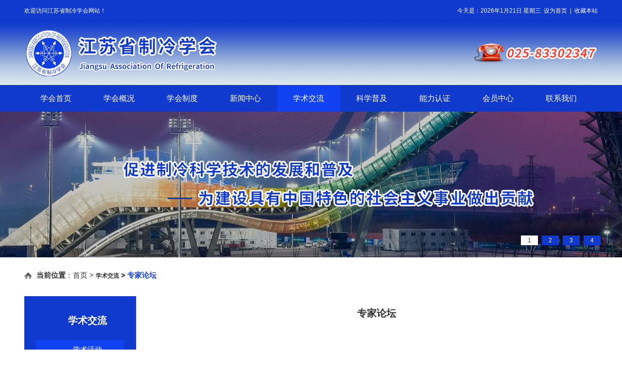

--- FILE ---
content_type: text/html
request_url: https://www.jszlxh.org.cn/xsjl.php?id=5
body_size: 5520
content:
<!DOCTYPE html PUBLIC "-//W3C//DTD XHTML 1.0 Transitional//EN" "http://www.w3.org/TR/xhtml1/DTD/xhtml1-transitional.dtd">
<html xmlns="http://www.w3.org/1999/xhtml">
<head>
<meta http-equiv="Content-Type" content="text/html; charset=utf-8" />
<meta http-equiv="X-UA-Compatible" content="IE=EmulateIE9" />
<meta name="viewport" content="width=998, user-scalable=yes" />
<meta name="format-detection" content="telephone=no">
<title>专家论坛-学术交流-江苏省制冷学会</title>
<meta name="keywords" content="专家论坛" />
<meta name="description" content="专家论坛" />
<link type="text/css" href="style.css" rel="stylesheet" />
<!--[if IE 6]>
    <script type="text/javascript" src="js/IEpng.js"></script>
<![endif]-->
<!--[if IE]>
<script src="js/html5.js"></script>
<![endif]-->
<script type="text/javascript"> 

function SetHome(obj,vrl){ 
try{ 
obj.style.behavior='url(#default#homepage)';obj.setHomePage(vrl); 
} 
catch(e){ 
if(window.netscape) { 
try { 
netscape.security.PrivilegeManager.enablePrivilege("UniversalXPConnect"); 
} 
catch (e) { 
alert("此操作被浏览器拒绝！\n请在浏览器地址栏输入“about:config”并回车\n然后将 [signed.applets.codebase_principal_support]的值设置为'true',双击即可。"); 
} 
var prefs = Components.classes['@mozilla.org/preferences-service;1'].getService(Components.interfaces.nsIPrefBranch); 
prefs.setCharPref('browser.startup.homepage',vrl); 
}else{ 
alert("您的浏览器不支持，请按照下面步骤操作：1.打开浏览器设置。2.点击设置网页。3.输入："+vrl+"点击确定。"); 
} 
} 
} 
// 加入收藏 兼容360和IE6 
function shoucang(sTitle,sURL) 
{ 
try 
{ 
window.external.addFavorite(sURL, sTitle); 
} 
catch (e) 
{ 
try 
{ 
window.sidebar.addPanel(sTitle, sURL, ""); 
} 
catch (e) 
{ 
alert("加入收藏失败，请使用Ctrl+D进行添加"); 
} 
} 
} 
</script>





 <script src="jquery-1.8.2.min.js" ></script>

<link rel="stylesheet" href="flexslider.css"  type="text/css" />
     
      <script src="jquery.flexslider.js" ></script>


<link href="dropmenu40.css"  rel="stylesheet" type="text/css" />
<script type="text/javascript" src="dropmenu40.js" ></script>
</head>
<body>

<script type="text/javascript" >
function browserRedirect() { 
var sUserAgent= navigator.userAgent.toLowerCase();
var bIsIpad= sUserAgent.match(/ipad/i) == "ipad"; 
var bIsIphoneOs= sUserAgent.match(/iphone os/i) == "iphone os"; 
var bIsMidp= sUserAgent.match(/midp/i) == "midp"; 
var bIsUc7= sUserAgent.match(/rv:1.2.3.4/i) == "rv:1.2.3.4"; 
var bIsUc= sUserAgent.match(/ucweb/i) == "ucweb"; 
var bIsAndroid= sUserAgent.match(/android/i) == "android"; 
var bIsCE= sUserAgent.match(/windows ce/i) == "windows ce"; 
var bIsWM= sUserAgent.match(/windows mobile/i) == "windows mobile"; 
if (bIsIpad || bIsIphoneOs || bIsMidp || bIsUc7 || bIsUc || bIsAndroid || bIsCE || bIsWM) { 
window.location.href= '/mob//xsjl.php?id=5'; 
} 
} 
browserRedirect(); 
</script>
 <table width="100%" border="0" cellspacing="0" cellpadding="0" align="center" bgcolor="#103acd">
  <tr>
    <td align="center" height="45" valign="middle">

<table width="1180" border="0" align="center" cellpadding="0" cellspacing="0">
  <tr>
    <td width="700" height="45" align="left" valign="middle" bgcolor="#103acd" style="color:#ffffff">欢迎访问江苏省制冷学会网站！&nbsp;</td>
    <td width="480" height="45" align="right" valign="middle" bgcolor="#103acd" style="color:#ffffff"><script language="JavaScript">

var enabled = 0; today = new Date();
var day; var date;
if(today.getDay()==0) day = " 星期日"
if(today.getDay()==1) day = " 星期一"
if(today.getDay()==2) day = " 星期二"
if(today.getDay()==3) day = " 星期三"
if(today.getDay()==4) day = " 星期四"
if(today.getDay()==5) day = " 星期五"
if(today.getDay()==6) day = " 星期六"
document.fgColor = "000000";
date ="今天是："+today.getFullYear()+ "年" + (today.getMonth() + 1 ) + "月" + today.getDate() + "日" + day +"";
document.write(date);

</script>&nbsp;&nbsp;<a href="javascript:void(0)" onClick="SetHome(this,window.location)"  style="color:#ffffff">设为首页</a>&nbsp;&nbsp;|&nbsp;&nbsp;<a  href="javascript:void(0)" onClick="shoucang(document.title,window.location)" style="color:#ffffff">收藏本站</a></td>
  </tr>
</table>
</td>
  </tr>
</table>

 <table width="100%" border="0" cellspacing="0" cellpadding="0" align="center" height="130" style="background: url(pic/1.png) repeat-x">
  <tr>
    <td align="center" height="130" valign="middle"><table width="1180" border="0" cellspacing="0" cellpadding="0">
      <tr>
        <td width="603" height="130" align="left" valign="middle"><a href="/" title="江苏省制冷学会_官方网站"><img src="pic/logo.png" alt="江苏省制冷学会_官方网站"></a></td>
        <td width="400" height="130" align="right" valign="middle"><img src="pic/2.png" ></td>
      </tr>
    </table>
    
    
    </td></tr></table>
    
    <div style="background: #103acd; height: 55px">
    <table width="1180" border="0" cellspacing="0" cellpadding="0" align="center" bgcolor="#103acd" height="55">
  <tr>
    <td height="55" align="left" valign="middle"><ul id="dropmenu">

<li><a href="index.php" >学会首页</a></li>

<li><a href="about.php" >学会概况</a>
<ul >
<li><a href="about.php?id=1">学会简介</a></li>
   <li><a href="about.php?id=9">学会章程</a></li>
<li><a href="jgsz.php">组织机构</a></li>
  <li><a href="about.php?id=16">秘书处党支部成员</a></li>
   <li><a href="about.php?id=12">党工作小组活动制度</a></li>
   <li><a href="about.php?id=4">第九届理事单位</a></li>
   <li><a href="about.php?id=13">第九届常务理事单位</a></li>
   <li><a href="about.php?id=15">第九届副理事长单位</a></li>
   <li><a href="about.php?id=17">会员单位</a></li>
   </ul>



</li>
<li><a href="xhgz.php" >学会制度</a><ul >

<li ><a href="xhgz.php?id=1" >会员制度</a></li>
 
<li ><a href="xhgz.php?id=3" >考核和任用制度</a></li>
 
<li ><a href="xhgz.php?id=2" >专业委员会管理办法</a></li>
 
<li ><a href="xhgz.php?id=4" >学术会议管理办法</a></li>
 
<li ><a href="xhgz.php?id=17" >学术廉洁规定</a></li>
 
<li ><a href="xhgz.php?id=18" >工作人员和志愿者培训规定</a></li>
 
<li ><a href="xhgz.php?id=19" >工作委员会组织条例</a></li>
 
<li ><a href="xhgz.php?id=20" >江苏省制冷学会先进奖励条例</a></li>
 
<li ><a href="xhgz.php?id=21" >江苏省制冷学会奖励评审管理规定</a></li>
 
<li ><a href="xhgz.php?id=22" >江苏省制冷学会科学技术奖奖励条例</a></li>
 </ul></li>
<li><a href="news.php" >新闻中心</a><ul >

<li><a href="news.php?id=8">新闻动态</a></li>
 
<li><a href="news.php?id=3">通知公告</a></li>
 
<li><a href="news.php?id=10">党建工作</a></li>
 </ul>
</li>
      
<li class="mm"><a href="xsjl.php" >学术交流</a><ul >
<li><a href="xsjl.php?id=1">学术活动</a></li>
 
<li><a href="xsjl.php?id=5">专家论坛</a></li>
 </ul>
</li>     

<li><a href="kxpj.php" >科学普及</a><ul >
<li><a href="kxpj.php?id=1">科普知识</a></li>
 
<li><a href="kxpj.php?id=2">科普活动</a></li>
 </ul>
</li>   

<li><a href="shfw.php" >能力认证</a><ul >
<li><a href="shfw.php?id=1">清洗能力</a></li>
 
<li><a href="shfw.php?id=10">职业技能等级认定</a></li>
 </ul>
</li>     

<li><a href="hyjf.php" >会员中心</a><ul>

 <li><a href="https://www.scimeeting.cn/wPersonal/index/index/323"  target="_blank">会员登录</a></li>
<!-- <li><a href="hycp.php">会员单位</a></li>-->
 <li><a href="hyjf.php">会员缴费</a></li>
 <li><a href="wjxz.php">文件下载</a></li>

</ul></li>

<li><a href="contact.php" >联系我们</a>


<ul >

<li><a href="contact.php?id=3">联系电话</a></li>
 

      
 <li><a href="guestbook.php">留言反馈</a></li>
</ul>
  
  


</li>
 
</ul></td>
  </tr>
</table>
    </div>
    
<table width="100%" border="0" align="center" cellpadding="0" cellspacing="0" style="min-width: 1180px;">
  <tr>
    <td height="300" valign="top" align="center"><style type="text/css">
#slider {  margin:0 auto; width:100%;height:300px;overflow:hidden; background-color:#Fff ;	position: relative;}
div#slideshow { float:left; width:100%;height:300px; overflow:hidden;background-color:#Fff }
.slider-item { float:left;width:100% !important; height:300px;background-color:#Fff  }
.slider_content_inner img { border:none; }
.controls-center {width:100%; margin:0 auto; }
#slider_controls {  position:relative;margin:0 auto; z-index:9000; width:100%;bottom:45px;  }
#slider_controls ul { margin-right:40px; padding:0px; width:auto; float:right;}
#slider_controls ul li { margin:0 4px; padding:0; list-style:none; }
#slider_controls ul li { float:left; display:block; }
#slider_controls ul li a { width:35px;height:20px; line-height:20px; display:block; float:left; padding:0;  outline:none; color:#FFF; background-color:#103acd}
#slider_controls ul li a:focus { outline:none; }
#slider_controls ul li a:hover, #slider_controls ul li a.activeSlide { width:35px;height:20px; display:block; float:left; padding:0;  outline:none; color:#333;background-color:#fff }


/* focus */


</style>

<script type="text/javascript" src="js/jquery.cycle.all.min.js"></script>
<script type="text/javascript">
$(document).ready(function(){ 			   
	$('#slideshow').cycle({
        fx:     'fade',
        speed:  'slow',
        timeout: 8000,
        pager:  '#slider_nav',
        pagerAnchorBuilder: function(idx, slide) {
        return '#slider_nav li:eq(' + (idx) + ') a';
        }
    });
});	
</script>

<div id="slider">
  <!-- start slideshow -->
  <div id="slideshow">

			
 
     <li class="slider-item" style="background: url(/files/focus/focus_20220216161220.jpg) no-repeat top center"><a href=""  title="1"></a></li>
       
     
     <li class="slider-item" style="background: url(/files/focus/focus_20220217094853.jpg) no-repeat top center"><a href=""  title="2"></a></li>
       
     
     <li class="slider-item" style="background: url(/files/focus/focus_20220217102122.jpg) no-repeat top center"><a href=""  title="3"></a></li>
       
     
     <li class="slider-item" style="background: url(/files/focus/focus_20220217103455.jpg) no-repeat top center"><a href=""  title="4"></a></li>
       
    
  </div>
  <!-- end #slideshow -->


<div class="controls-center">
    <div id="slider_controls">
      <ul id="slider_nav">	  <li><a href="#">1</a></li>
      <li><a href="#">2</a></li>
      <li><a href="#">3</a></li>
      <li><a href="#">4</a></li>
    
	
	         

      </ul>

  </div></div>






</div>



</td>
  </tr>
</table>

<table width="100%" border="0" cellspacing="0" cellpadding="0" align="center" height="25" >
  <tr>
    <td height="25" align="left" valign="middle"></td>
  </tr>
</table><table width="1180" border="0" align="center" cellpadding="0" cellspacing="0" >
  <tr>
    <td  align="left" valign="middle" style="font-size: 15px;"><img src="images/h.png" style="width: 16px; vertical-align: middle;padding-right: 5px;">&nbsp;<strong>当前位置</strong>：<a href="index.php" style="font-size: 15px;">首页</a>&nbsp;&gt;&nbsp;<font style="color:#1142f2；font-size: 15px;"><strong><a href='xsjl.php'>学术交流</a>&nbsp;&gt;&nbsp;<a href='xsjl.php?id=5'><font color='#1142f2'><strong style='font-size:15px'>专家论坛</strong></font></a></strong></font></td>
  </tr>
</table>
<table width="1180" border="0" align="center" cellpadding="0" cellspacing="0" height="30">
  <tr>
    <td height="30" align="left" valign="top"></td>
  </tr>
</table>
<style type="text/css">
	.list_left_menu tr td a{font-family:'Microsoft Yahei',Tahoma,Helvetica,Arial,sans-serif;width:172px; height:40px;line-height:40px; font-size:15px; text-align: center; display: inline-block;  word-break: keep-all;  overflow: hidden; text-overflow: ellipsis; color: #fff;    padding-left: 10px;}
	.list_left_menu tr td:hover,.list_left_menu tr td:hover a{font-family:'Microsoft Yahei',Tahoma,Helvetica,Arial,sans-serif;width:172px; height:40px;line-height:40px; font-size:15px;text-align: center; color:#103acd; background: #fff; display: inline-block;  word-break: keep-all;  overflow: hidden; text-overflow: ellipsis;    padding-left: 10px;}
	.list_left_menu tr td{font-family:'Microsoft Yahei',Tahoma,Helvetica,Arial,sans-serif;width:172px; height:40px;line-height:40px; font-size:15px;text-align: center;display: inline-block;  word-break: keep-all;  overflow: hidden; text-overflow: ellipsis;    padding-left: 10px;}
	.news-list-right tr td a{ font-size: 15px}
	.total em{font-style:normal}

</style>
<table width="1180" border="0" align="center" cellpadding="0" cellspacing="0">
      <tr> 
        <td width="230" align="left" valign="top" class="x"  style="background: #103acd; color: #ffffff;">
          <table width="230" border="0" cellspacing="0" cellpadding="0">
          <tr>
            <td width="170" height="60" align="right" valign="middle" class="c23" style="color: #fff; padding-top: 20px;">学术交流</td>
            <td width="60" >&nbsp;</td>
          </tr>
        </table>
          <table width="182" border="0" cellspacing="0" cellpadding="0"  height="10" >
            <tr>
              <td height="10" align="right" valign="middle" ></td>
            </tr>
          </table>
          <table width="182" border="0" align="center" cellpadding="0" cellspacing="0" class="list_left_menu" style="background: #1142f2">
            <tr>
              <td width="182" height="30" align="right" class="tt"><A href="?id=1" title="学术活动" >学术活动</a></td>
             
            </tr>
          </table>
              
     <table width="182" border="0" cellspacing="0" cellpadding="0" height="25">
            <tr>
              <td  height="25" align="right" valign="middle" ></td>
            </tr>
          </table>
          
  
<table width="182" border="0" align="center" cellpadding="0" cellspacing="0" class="list_left_menu">
            <tr>
              <td width="182" height="30" align="right"  style=" background: #fff; color:#103acd;width: 172px;"><A  href="?id=5" style="color:#103acd; font-family:'Microsoft Yahei',Tahoma,Helvetica,Arial,sans-serif;width:160px; height:40px;line-height:40px; font-size:15px; text-align: center; display: inline-block;  word-break: keep-all; overflow: hidden; text-overflow: ellipsis;    padding-left: 10px;" title="专家论坛">专家论坛</a></td>
              
            </tr>
          </table>
             
     <table width="182" border="0" cellspacing="0" cellpadding="0" height="25">
            <tr>
              <td  height="25" align="right" valign="middle" ></td>
            </tr>
          </table>
          
  


 
          


     


 
          



          
         
          
    </td>
        <td width="40" align="left" valign="top">&nbsp;</td>
        <td width="910" align="left" valign="top" class="news-list-right"><table width="910" border="0" cellspacing="0" cellpadding="0">
          <tr>
            <td height="70" class="c24" align="center" style="color: #333">专家论坛</td>
          </tr>
          <tr>
            <td align="left" valign="top" style="padding-bottom:20px;line-height:33px;font-size:15px;font-family:'Microsoft Yahei',Tahoma,Helvetica,Arial,sans-serif;" height="400">
            <table width='100%'  border=0 cellspacing=0>
                    </table>
            
            </td>
          </tr>
        </table> <table width="910" border="0" cellspacing="0" cellpadding="0"  height="40">
        <tr>
         
          <td height="40" align="center"><div class="page_v1"></div></td>
      
        </tr>
      </table>
        </td>
      </tr>
    </table></td>
  </tr>
</table>

</td>
  </tr>
</table>

 <style type="text/css">
	.gh a{ padding: 0 10px;}
</style>
 <table width="1180" border="0" cellspacing="0" cellpadding="0" align="center" height="50" >
  <tr>
    <td height="50" align="left" valign="middle"></td>
  </tr>
</table>
<table width="100%" border="0" cellspacing="0" cellpadding="0"  bgcolor="#103acd">
  <tr>
    <td height="330" align="center" valign="top">
     <table width="1180" border="0" cellspacing="0" cellpadding="0" height="30">
      <tr>
        <td height="30" align="left" valign="top"></td>
      </tr>
    </table>
      <table width="1180" border="0" cellspacing="0" cellpadding="0" height="20">
        <tr>
          <td height="20" align="left" valign="top" class="c2" style="color: #fff;">友情链接：</td>
        </tr>
    </table>
      <table width="1180" border="0" cellspacing="0" cellpadding="0" height="10">
        <tr>
          <td height="10" align="left" valign="top"></td>
        </tr>
    </table>
      <table width="1180" border="0" cellspacing="0" cellpadding="0" >
        <tr>
          <td align="left" valign="top" style="color:#FFF;line-height:28px" class="gh" height="60"><a href="http://www.jskx.org.cn/" target="_blank">江苏公众科技网</a>&nbsp;&nbsp;<a href="http://mzt.jiangsu.gov.cn/" target="_blank">江苏民政网</a>&nbsp;&nbsp;<a href="http://www.jsxhw.org/" target="_blank">江苏学会网</a>&nbsp;&nbsp;<a href="https://www.car.org.cn/" target="_blank">中国制冷学会</a>&nbsp;&nbsp;</td>
        </tr>
    </table>
      <table width="1180" border="0" cellspacing="0" cellpadding="0" height="20" style="border-bottom: 1px solid #1142f2; margin-top: 5px; margin-bottom: 30px;">
        <tr>
          <td height="20" align="left" valign="top"></td>
        </tr>
      </table>
      <table width="1180" border="0" cellspacing="0" cellpadding="0"   class="bjy" >
        <tr>
          <td height="129" align="left" valign="top">
           <table width="1180" border="0" cellspacing="0" cellpadding="0">
            <tr>
              <td width="424" height="0" style="line-height: 0px;">&nbsp;</td>
              <td width="579" height="0" style="line-height: 0px;">&nbsp;</td>
            </tr>
            <tr>
              <td height="98">&nbsp;</td>
              <td style="color:#FFF; FONT-SIZE: 14px;line-height: 28px; padding-left: 30px;" class="gh"><p>
	Copyright (c) 2016 江苏省制冷学会版权所有
</p>
<p>
	<span>电话：025-83302347 &nbsp; 邮箱：jszlxh88@163.com &nbsp; 网址：www.jszlxh.org.cn</span><span></span><br />
地址：<span style="font-family:" font-size:medium;"=""><span style="color:#fff;font-family:" font-size:15px;background-color:#ffffff;"="">江苏省南京市鼓楼区新模范马路5号南京工业大学（丁家桥校区）科技创新大楼B座1108室</span>&nbsp; &nbsp; &nbsp;</span><br />
<span>技术支持：</span><a href="http://www.200698.com/" target="_blank">南京成旭通信息技术有限公司</a><span>&nbsp;&nbsp;&nbsp; 备案号：<a href="https://beian.miit.gov.cn" target="_blank">苏ICP备2022044742号-1</a></span> 
</p>                <p>				您是本站第<strong>3132998</strong>位来客！ </p></td>
            </tr>
          </table></td>
        </tr>
    </table></td>
  </tr>
</table>

</body>
</html>





--- FILE ---
content_type: text/css
request_url: https://www.jszlxh.org.cn/style.css
body_size: 2982
content:
@charset "utf-8";
a,area { blr:expression(this.onFocus=this.blur()) ;cursor:pointer} /* for IE */
:focus { -moz-outline-style: none; } /* for Firefox */

div,dl,dt,dd,ul,ol,li,pre,p,blockquote,th,td{margin:0;padding:0;}

.sptext {
	font-size: 12px;
color: #c9a575;
	line-height:25px;
	font-family:'Microsoft Yahei',Tahoma,Helvetica,Arial,sans-serif;

}ul,li{list-style-type:none;}img{border:0}
.font14 {
	font-size: 36px;
	font-weight: normal;
	color: #FF9900;
	font-family: 'Microsoft Yahei',Tahoma,Helvetica,Arial,sans-serif;


}
a:link.ban {
color: #Ffffff;
	font-size: 14px;
	font-family:'Microsoft Yahei',Tahoma,Helvetica,Arial,sans-serif;
		margin: 0px 21px;
font-weight: bold;
}
a:visited.ban {
color:#ffffff;
	font-size: 14px;
	font-family:'Microsoft Yahei',Tahoma,Helvetica,Arial,sans-serif;
			margin: 0px 21px;font-weight: bold;
}
a:hover.ban {
color:#FC0;
	font-size: 14px;
	font-family:'Microsoft Yahei',Tahoma,Helvetica,Arial,sans-serif;
			margin: 0px 21px;font-weight: bold;
}
a:active.ban {
color: #ffffff;
		font-size: 14px;
	font-family:'Microsoft Yahei',Tahoma,Helvetica,Arial,sans-serif;
			margin: 0px 21px;font-weight: bold;
}


a:link.dh {
	color:  #ffffff;
	text-decoration: none;
	font-size: 12px;
	font-family:'Microsoft Yahei',Tahoma,Helvetica,Arial,sans-serif;





}
a:visited.dh {
	color: #ffffff;
	text-decoration: none;
	font-size: 12px;
	font-family:'Microsoft Yahei',Tahoma,Helvetica,Arial,sans-serif;




}
a:hover.dh {
	color: #F89646;
	text-decoration: none;
	font-size: 12px;
	font-family:'Microsoft Yahei',Tahoma,Helvetica,Arial,sans-serif;




}
a:active.dh {
	color: #F89646;
	text-decoration: none;
	font-size: 12px;
	font-family:'Microsoft Yahei',Tahoma,Helvetica,Arial,sans-serif;




}

TD {
	FONT-SIZE: 12px;
	font-family:'Microsoft Yahei',Tahoma,Helvetica,Arial,sans-serif;
	color: #333;
	line-height: 23px;
	margin: 0px;
	padding: 0px;
	


}

font strong a{font-size:15px;}

body {
	font-family:'Microsoft Yahei',Tahoma,Helvetica,Arial,sans-serif;
	padding: 0px;
	margin: 0px;
	color: #666; background-color:#ffffff;
	
-moz-user-select:none; 
	





}.yd {
	font-family:'Microsoft Yahei',Tahoma,Helvetica,Arial,sans-serif;
	font-size: 12px;
	color: #FFF;
	background-color: #B79E68;
	height: 27px;
	width: 500px;
	padding-left: 10px;
	border: 1px solid #6B523C;
}
.y {
	font-family:'Microsoft Yahei',Tahoma,Helvetica,Arial,sans-serif;
	font-size: 12px;
	color: #FFF;
	background-color: #B79E68;
	height: 27px;
	width: 173px;
	padding-left: 10px;
	border: 1px solid #6B523C;
}.y1 {
	font-family:'Microsoft Yahei',Tahoma,Helvetica,Arial,sans-serif;
	font-size: 12px;
	color: #333;
	background-color: #ffffff;
	height: 23px;
	width: 102px;
	padding-left: 10px;
	border: 1px solid #cccccc;
}.y122 {
	font-family:'Microsoft Yahei',Tahoma,Helvetica,Arial,sans-serif;
	font-size: 12px;
	color: #333;
	background-color: #ffffff;
	height: 23px;
	width: 52px;
	padding-left: 10px;
	border: 1px solid #cccccc;
}


option {
	font-family: 'Microsoft Yahei',Tahoma,Helvetica,Arial,sans-serif;
	font-size: 12px;
	color: #333;
}
input {
	font-family: 'Microsoft Yahei',Tahoma,Helvetica,Arial,sans-serif;
	font-size: 12px;
	color: #333;
}
.zt {
	font-family: 'Microsoft Yahei',Tahoma,Helvetica,Arial,sans-serif;
	font-size: 14px;
	color: #333;
	width: 700px;
	height: 200px;

}

a:link {
	color: #333;
	text-decoration: none;
	font-size: 12px;
	font-family:'Microsoft Yahei',Tahoma,Helvetica,Arial,sans-serif;





}
a:visited {
	
	text-decoration: none;


	color: #333;



}
a:hover {
	color:  #103acd;
	text-decoration: none;
	font-size: 12px;
	font-family:'Microsoft Yahei',Tahoma,Helvetica,Arial,sans-serif;





}
a:active {
	
	text-decoration: none;
	color: #333;





}
.c {
	font-family:'Microsoft Yahei',Tahoma,Helvetica,Arial,sans-serif;
	font-size: 15px;
	color:#333;

	font-weight: bold;
}.c1 {
	font-family: 'Microsoft Yahei',Tahoma,Helvetica,Arial,sans-serif;
	font-size: 14px;

	color:#8D8D8D;

}.c2{
	font-family: 'Microsoft Yahei',Tahoma,Helvetica,Arial,sans-serif;
	font-size: 18px;
	font-weight: bold;
	color:#103acd;
/*font-weight: bold;*/
		
}


.index_news_list tr td a:link{ font-size: 14px;}

.c22{
	font-family:'Microsoft Yahei',Tahoma,Helvetica,Arial,sans-serif;
	font-size: 12px;
	

	color:#ffffff;

}

.k {
	background-color: #f1faff;
	border: 1px solid #878787;
	height: 30px;
	width: 190px;
}
.f {
	font-family: 'Microsoft Yahei',Tahoma,Helvetica,Arial,sans-serif;
	font-size: 14px;
	font-weight: bold;
	color: #000000;
}

.img {
	margin: 5px;
	border: 4px solid #CCCCCC;
	padding: 0px;

}
.zt17 {
	font-family:'Microsoft Yahei',Tahoma,Helvetica,Arial,sans-serif;
	font-size: 17px;
	line-height: 25px;
	font-weight: bold;
}

.xxxx {
	border-top-width: 1px;
	border-right-width: 1px;
	border-bottom-width: 1px;
	border-left-width: 1px;
	border-bottom-style: dotted;
	border-top-color: #CCCCCC;
	border-right-color: #CCCCCC;
	border-bottom-color: #CCC;
	border-left-color: #CCCCCC;
}

.xxxx img {
	max-width:720px;
}

.ttt img {
	max-width:720px;
}

.w1 {
	font-family:'Microsoft Yahei',Tahoma,Helvetica,Arial,sans-serif;
	font-size: 22px;
	color: #006699;
	font-style: normal;


}
.w2 {

	font-size: 22px;
	color: #006699;
	font-family: 'Microsoft Yahei',Tahoma,Helvetica,Arial,sans-serif;

	font-weight: bold;


}



.picshow {z-index:444; position:relative; background-color:#e4f2fa; width: 100%; height:400px;overflow:hidden}
.picshow_main {position:relative; width:980px;height:400px}
.picshow_main .imgbig { filter: progid:dximagetransform.microsoft.wipe(gradientsize=1.0,wipestyle=4, motion=forward); width:980px;height:400px}
.picshow_change {position:absolute; bottom: 10px; height: 30px; right:0px; left:850px;}
.picshow_change img {width:15px; height:15px}
.picshow_change a {border:0px solid; display:block; float:left; margin-right:10px; display:inline;}
a.axx { border-color: #555}
a.axx:hover {border-color: #000}
a.axx img { filter: alpha(opacity=60); opacity: 0.6; -moz-opacity: 0.6}
a.axx:hover img {filter: alpha(opacity=100); opacity: 1.0; -moz-opacity: 1.0}
a.bxx { border-color: #000}
a.bxx:hover {border-color: #000}
.n {
	font-family:'Microsoft Yahei',Tahoma,Helvetica,Arial,sans-serif;
	font-size: 17px;
	line-height: 30px;
	color: #debc9a;
	padding-left: 35px;
}
.n1 {
	font-family:'Microsoft Yahei',Tahoma,Helvetica,Arial,sans-serif;
	font-size: 12px;
	line-height: 30px;
	color: #debc9a;
	padding-right: 20px;
}
.bbbbn  a{
	float:left;
	display:block;
	cursor:pointer;
	width:213px;
	text-align:center;
	color:#c9a575;
	
	height:38px;
	font-size:13px;
	line-height:38px;
	padding-top: 0px;
	background-image: url(images/nm.jpg);
	background-repeat: no-repeat;
	background-position: left top;
	font-family:'Microsoft Yahei',Tahoma,Helvetica,Arial,sans-serif;


}

.bbbbn  a:hover{
	float:left;
	display:block;
	cursor:pointer;
	width:213px;
	text-align:center;
	color:#c9a575;
	height:38px;
	font-size:13px;
	line-height:38px;
	padding-top: 0px;
	background-image: url(images/nm1.jpg);
	background-repeat: no-repeat;
	background-position: left top;
	font-family:'Microsoft Yahei',Tahoma,Helvetica,Arial,sans-serif;
	font-weight: bold;
}.hovervb{
float:left;
	display:block;
	cursor:pointer;
	width:213px;
	text-align:center;
color:#c9a575;
	
	height:38px;
	font-size:13px;
	line-height:38px;
	padding-top: 0px;
	background-image: url(images/nm1.jpg);
	background-repeat: no-repeat;
	background-position: left top;
	font-family:'Microsoft Yahei',Tahoma,Helvetica,Arial,sans-serif;
		font-weight: bold;
}


.div1{ width:100%; min-width:1003px;height:900px; margin:auto; overflow: hidden; position:relative;  z-index:1; }


#headad{ width:100%; height:209px; margin:auto; position:absolute; z-index:99; }


#glume{width:100%;position:absolute;overflow:hidden;z-index:2; }

#glume .Limg{width:100%;height:900px;position:relative;cursor:pointer;}

#glume .Limg li{width:100%;height:900px;position:absolute;cursor:pointer;}

#glume .Nubbt{display:none;position:absolute;z-index:1;right:5px;bottom:3px;}

#glume .Nubbt span{display:none;border:1px solid #45A06F;background:#fff;padding:1px 5px;margin:0 2px; font-style:normal;cursor:pointer;}

#glume .Nubbt span.on{background:#47AA72;color:#fff;}


#content{ width:981px; height:171px; margin:auto;}.bb {
	background-image: url(pic/12.jpg);
	background-repeat: repeat-x;
	background-position: left top;
}
.h1 {
	font-family:'Microsoft Yahei',Tahoma,Helvetica,Arial,sans-serif;
	font-size: 14px;
	font-weight: bold;
	color: #FFF;
	padding-left: 10px;
}
.hd {
	font-family:'Microsoft Yahei',Tahoma,Helvetica,Arial,sans-serif;
	font-size: 14px;
	font-weight: bold;
	color: #06C;
}
.hd1 {
	font-family:'Microsoft Yahei',Tahoma,Helvetica,Arial,sans-serif;
	font-size: 12px;
}
.hd2 {
	font-family:'Microsoft Yahei',Tahoma,Helvetica,Arial,sans-serif;
	font-size: 12px;
	line-height: 24px;
	padding-top: 10px;
}
.m {
	background-image: url(pic/q.jpg);
	background-repeat: no-repeat;
	background-position: right bottom;
}
.l {padding-bottom: 20px;
	
	padding-top: 20px;
	padding-right: 0px;
	padding-left: 0px;
	font-family:'Microsoft Yahei',Tahoma,Helvetica,Arial,sans-serif;
	font-size: 14px;
	line-height: 30px;
}.kw {

		font-family:'Microsoft Yahei',Tahoma,Helvetica,Arial,sans-serif;
	font-size: 17px;
	
	color:#ffffff;
}
#g img {
	margin-right:10px;
}
.x {
	border-right-width: 1px;
	border-right-style: solid;
	border-right-color: #DDD;
}.c23{
	font-family:'Microsoft Yahei',Tahoma,Helvetica,Arial,sans-serif;
	font-size: 20px;
	color:#0459A6;
	line-height:60px; font-weight:600;
		
}.c24{
	font-family:'Microsoft Yahei',Tahoma,Helvetica,Arial,sans-serif;
	font-size: 20px;
	color:#1142f2;font-weight:600;
	line-height:70px;
		
}.tt a:hover{
	
	color:#fff;
		
}
.x1 {
	border-bottom-width: 1px;
	border-bottom-style: dashed;
	border-bottom-color: #9ACD53;
}
.cv {
		font-family:'Microsoft Yahei',Tahoma,Helvetica,Arial,sans-serif;
	font-size: 16px;
	line-height: 35px;
}
.cc {
	font-family: 'Microsoft Yahei',Tahoma,Helvetica,Arial,sans-serif;
	font-size: 28px;
	font-weight: bold;
	color:#CE1D00;
	font-style: italic;
}.cc1 {
	background-image: url(pic/h1.png);
	background-repeat: no-repeat;
	background-position: left center;
	
}


.xx {
	border: 1px solid #CCC;
}
.left {
	padding-left: 10px;
}
.db {
	background-image: url(pic/bq.jpg);
	background-repeat: repeat-x;
	background-position: center bottom;
}
.b {
	background-image: url(pic/3.jpg);
	background-repeat: no-repeat;
	background-position: center center;
	border-top-style: none;
	border-right-style: none;
	border-bottom-style: none;
	border-left-style: none;
}

.b222 {
	border: 1px solid #CCC;
}
.t {
	background-image: url(pic/5.jpg);
	background-repeat: no-repeat;
	background-position: 55px bottom;
	
}

.Menuboxwawa ul{
	margin:0px;
	padding:0px;


}
.Menuboxwawa li{
	float:left;
	display:block;
	cursor:pointer;
	text-align:center;
	color:#006BB6;


	line-height: 31px;
	font-family:'Microsoft Yahei',Tahoma,Helvetica,Arial,sans-serif;
	font-size: 14px; font-weight:600;
	
	padding: 0px;
	height: 31px;
	width: 92px;



}
.Menuboxwawa li.hover{	line-height: 31px;
	float:left;
	display:block;
	cursor:pointer;
	text-align:center;
	font-family:'Microsoft Yahei',Tahoma,Helvetica,Arial,sans-serif;
	font-size: 14px;font-weight:600;
	color:#ffffff;
	padding: 0px;
	height: 31px;
	width: 92px; 	background-image: url(pic/e.jpg);
	background-repeat: no-repeat;
	background-position: left center;
	


}.bj {	font-family:'Microsoft Yahei',Tahoma,Helvetica,Arial,sans-serif;
	font-size: 20px;
	
	background-image: url(pic/tel.png);
	background-repeat: no-repeat;
	background-position: left center;
}

.fullSlide {width:100%;min-width:1107px; position:relative;height:630px; z-index:0;margin:0px auto; overflow:hidden;}
.fullSlide .bd {margin:0 auto;position:relative;z-index:0;overflow:hidden;}
.fullSlide .bd ul {width:100% !important;}
.fullSlide .bd li {width:100% !important; height:630px;overflow:hidden;text-align:center; background-position:center; background-repeat:no-repeat;}
.fullSlide .bd li a {display:block;height:630px;}
.fullSlide .hd {width:100%;position:absolute;z-index:1;bottom:0;left:0;height:30px;line-height:30px;}
.fullSlide .hd ul {text-align:center;}
.fullSlide .hd ul li {cursor:pointer;display:inline-block;*display:inline;zoom:1;width:42px;height:11px;margin:1px;overflow:hidden;background:#000;line-height:999px;}
.fullSlide .hd ul .on {background:#f00;}
.fullSlide .prev{display:block;position:absolute;z-index:1;top:40%;margin-top:0px;left:1%;width:40px;height:100px;background:url(../images/slider-arrow.jpg) left top no-repeat;cursor:pointer;display:none;}
.fullSlide .next {display:block;position:absolute;z-index:1;top:40%;margin-top:0px;right:1%;width:40px;height:100px;background:url(../images/slider-arrow1.jpg) left top no-repeat;cursor:pointer;display:none;}

.logo{
	position: absolute;
	z-index: 99999;
	height: auto;
	width: auto;
	left: 50px;
	top: 40px;
	

}
.r_input {
	font-family: 'Microsoft Yahei',Tahoma,Helvetica,Arial,sans-serif;
	font-size: 12px;
	line-height: 22px;
	height: 22px;
	width: 150px;
	border: 1px solid #CCC;
}.r_input3 {
	font-family: 'Microsoft Yahei',Tahoma,Helvetica,Arial,sans-serif;
	font-size: 12px;
	line-height: 30px;
	height: 30px;
	width: 400px;
	border: 1px solid #CCC;
}.r_input5 {
	font-family: 'Microsoft Yahei',Tahoma,Helvetica,Arial,sans-serif;
	font-size: 12px;
	line-height: 30px;
	height: 30px;
	width: 200px;
	border: 1px solid #CCC;
}
.r_input2 {
	font-family: 'Microsoft Yahei',Tahoma,Helvetica,Arial,sans-serif;
	font-size: 12px;
	line-height: 22px;
	height: 22px;
	width: 70px;
	border: 1px solid #CCC;
}.r_input4 {
	font-family: 'Microsoft Yahei',Tahoma,Helvetica,Arial,sans-serif;
	font-size: 12px;
	line-height: 30px;
	height: 30px;
	width: 100px;
	border: 1px solid #CCC;
}.bjy { 
	
	background-image: url(pic/s11.png);
	background-repeat: no-repeat;
	background-position: center top;
}
.gh a { color:#FFF
	
	 
}
.page_v1{margin:20px auto; text-align:center; font-size:12px; line-height:25px; font-family:'Microsoft Yahei',Tahoma,Helvetica,Arial,sans-serif; }
.page_v1 span.disabled{ display:none}
.page_v1 a,.page_v1 span.current{
-moz-box-shadow:1px 2px 1px #eeeeee;
-webkit-box-shadow:1px 2px 2px #eeeeee;
box-shadow:1px 2px 2px #eeeeee;
-ms-filter:"progid:DXImageTransform.Microsoft.Shadow(color=#ffffff,direction=0,strength=0) progid:DXImageTransform.Microsoft.Shadow(color=#eeeeee,direction=90,strength=3) progid:DXImageTransform.Microsoft.Shadow(color=#eeeeee,direction=180,strength=3) progid:DXImageTransform.Microsoft.Shadow(color=#eeeeee,direction=270,strength=0)";
*filter:progid:DXImageTransform.Microsoft.Shadow(color=#ffffff,direction=0,strength=0) progid:DXImageTransform.Microsoft.Shadow(color=#eeeeee,direction=90,strength=3) progid:DXImageTransform.Microsoft.Shadow(color=#eeeeee,direction=180,strength=3) progid:DXImageTransform.Microsoft.Shadow(color=#eeeeee,direction=270,strength=0);}
.page_v1 .cur{ margin-left:-3px; margin-right:-3px;}
.page_v1 a,.page_v1 span{ display:inline-block; height:21px; line-height:21px; border:1px solid #ddd; background-color:#fff; padding:5px 14px; color:#333; margin-left:-4px; *margin-left:-8px; } 
.page_v1 a:hover{ font-weight:normal; text-decoration:none; color:#ff6600; background-color:#f5f5f5; } 
.page_v1 span.current { border:1px solid #ddd; background-color:#f5f5f5; color:white; padding:5px 14px; display:inline-block; margin-left:-4px; *margin-left:-8px; height:21px; line-height:21px; color:#585858; } 
.page_v1 a.pages-goto:link,.page_v1 a.pages-goto:visited { background-color:#ff6600; padding:2px 8px; display:inline-block; }

--- FILE ---
content_type: text/css
request_url: https://www.jszlxh.org.cn/dropmenu40.css
body_size: 572
content:
#dropmenu{	
margin: 0px;
padding: 0;
width:1180px;
height:55px;

}

#dropmenu li{	
float: left;
list-style: none;
font: 16px/55px  'Microsoft Yahei',Tahoma,Helvetica,Arial,sans-serif;

}

#dropmenu li a{
	display: block;
	padding: 0px;
	text-align:center;
	text-decoration: none;
	width: 130px;
	color: #ffffff;
	white-space: nowrap;
	font-family:   'Microsoft Yahei',Tahoma,Helvetica,Arial,sans-serif;
	font-size: 16px;
	line-height: 55px;
	
}

#dropmenu li a:hover{
	color: #ffffff;
	font-family:  'Microsoft Yahei',Tahoma,Helvetica,Arial,sans-serif;
	font-size: 16px;
	line-height: 55px;
	width: 130px;
	background: #1142f2;
/*
	background-image: url(pic/dblo.png);
	background-repeat: repeat;
	background-position: center center;
*/
/*	font-weight:bold;*/
}
		
#dropmenu li ul{
	margin: 0px;
	padding: 0px 0px;
    width: 130px;
	position: absolute;
	visibility: hidden;
/*	background: url("pic/smenubg40.png") repeat;*/
	background: #103acd;
	z-index: 9999;
}
		
#dropmenu li ul li{
float: left;
display: inline;
width: 130px;
height:50px;
font: 15px/50px  'Microsoft Yahei',Tahoma,Helvetica,Arial,sans-serif;
overflow: hidden;
text-overflow: ellipsis;
}
			
#dropmenu li ul li a{	
padding: 0px;
text-align:center;
color: #ffffff;
/*background: url("pic/smenubg40.png") repeat;*/
background: #103acd;
font: 15px/50px  'Microsoft Yahei',Tahoma,Helvetica,Arial,sans-serif;
overflow: hidden;
text-overflow: ellipsis;
}
			
#dropmenu li ul li a:hover{	
padding: 0px;
color: #fff;
/*background: url("pic/smenunow40.png") repeat;*/
background: #1142f2;
font: 15px/50px  'Microsoft Yahei',Tahoma,Helvetica,Arial,sans-serif;
overflow: hidden;
text-overflow: ellipsis;
}
.mm{	display: block;
padding: 0px;
text-align:center;
text-decoration: none;

color: #ffffff;
white-space: nowrap;
background: #1142f2;
/*
	background-image: url(pic/dblo.png);
	background-repeat: repeat;
	background-position: center center;
*/
		font-family:   'Microsoft Yahei',Tahoma,Helvetica,Arial,sans-serif;
	font-size: 16px;
	line-height:55px;


}

--- FILE ---
content_type: application/javascript
request_url: https://www.jszlxh.org.cn/dropmenu40.js
body_size: 560
content:
//function browserRedirect() { 
//var sUserAgent= navigator.userAgent.toLowerCase();
//var bIsIpad= sUserAgent.match(/ipad/i) == "ipad"; 
//var bIsIphoneOs= sUserAgent.match(/iphone os/i) == "iphone os"; 
//var bIsMidp= sUserAgent.match(/midp/i) == "midp"; 
//var bIsUc7= sUserAgent.match(/rv:1.2.3.4/i) == "rv:1.2.3.4"; 
//var bIsUc= sUserAgent.match(/ucweb/i) == "ucweb"; 
//var bIsAndroid= sUserAgent.match(/android/i) == "android"; 
//var bIsCE= sUserAgent.match(/windows ce/i) == "windows ce"; 
//var bIsWM= sUserAgent.match(/windows mobile/i) == "windows mobile"; 
//if (bIsIpad || bIsIphoneOs || bIsMidp || bIsUc7 || bIsUc || bIsAndroid || bIsCE || bIsWM) { 
//window.location.href= 'mob/'; 
//} 
//} 
//browserRedirect(); 


var timeout         = 500;
var closetimer		= 0;
var ddmenuitem      = 0;

function dropmenu_open()
{	dropmenu_canceltimer();
	dropmenu_close();
	ddmenuitem = $(this).find('ul').eq(0).css('visibility', 'visible');}

function dropmenu_close()
{	if(ddmenuitem) ddmenuitem.css('visibility', 'hidden');}

function dropmenu_timer()
{	closetimer = window.setTimeout(dropmenu_close, timeout);}

function dropmenu_canceltimer()
{	if(closetimer)
	{	window.clearTimeout(closetimer);
		closetimer = null;}}



$(document).ready(function(){
	$('#dropmenu > li').bind('mouseover', dropmenu_open);
	$('#dropmenu > li').bind('mouseout',  dropmenu_timer);
});

document.onclick = dropmenu_close;

